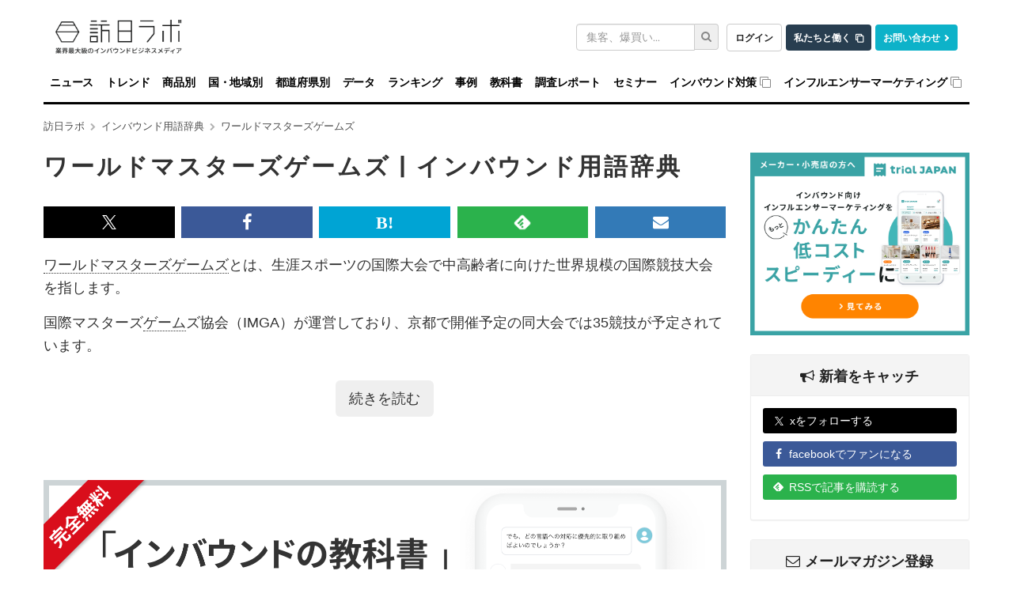

--- FILE ---
content_type: text/html; charset=utf-8
request_url: https://www.google.com/recaptcha/api2/aframe
body_size: 182
content:
<!DOCTYPE HTML><html><head><meta http-equiv="content-type" content="text/html; charset=UTF-8"></head><body><script nonce="ft0mlasWu1uhWA7GC_X-5w">/** Anti-fraud and anti-abuse applications only. See google.com/recaptcha */ try{var clients={'sodar':'https://pagead2.googlesyndication.com/pagead/sodar?'};window.addEventListener("message",function(a){try{if(a.source===window.parent){var b=JSON.parse(a.data);var c=clients[b['id']];if(c){var d=document.createElement('img');d.src=c+b['params']+'&rc='+(localStorage.getItem("rc::a")?sessionStorage.getItem("rc::b"):"");window.document.body.appendChild(d);sessionStorage.setItem("rc::e",parseInt(sessionStorage.getItem("rc::e")||0)+1);localStorage.setItem("rc::h",'1769137481936');}}}catch(b){}});window.parent.postMessage("_grecaptcha_ready", "*");}catch(b){}</script></body></html>